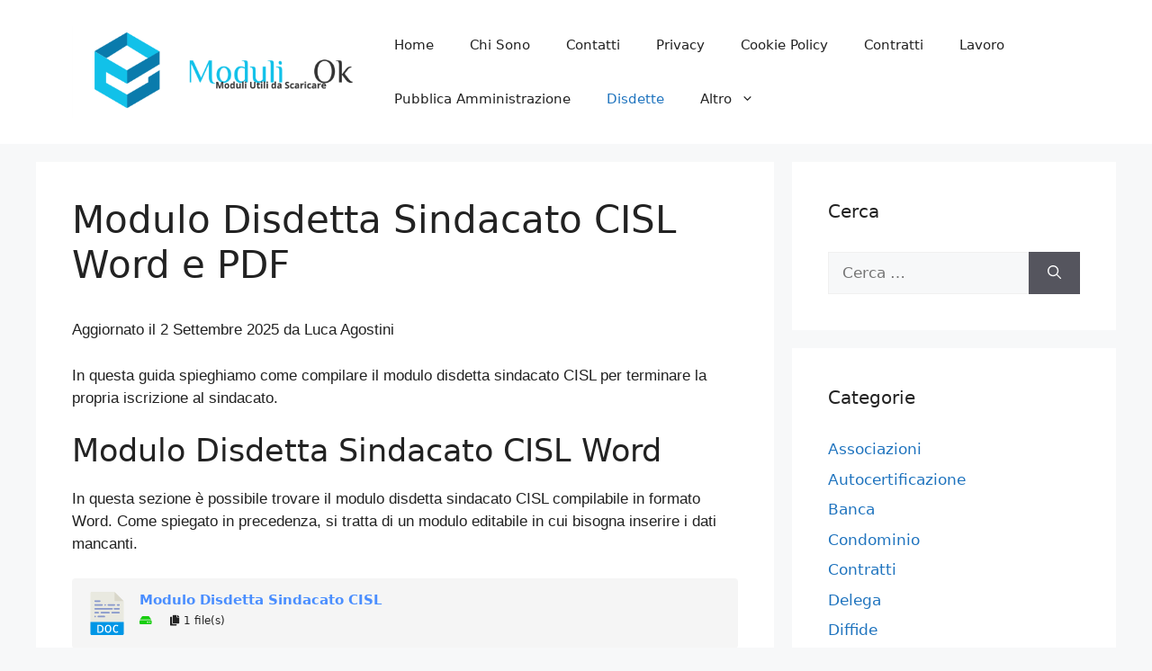

--- FILE ---
content_type: text/html; charset=UTF-8
request_url: https://moduliok.com/modulo-disdetta-sindacato-cisl
body_size: 17472
content:
<!DOCTYPE html>
<html lang="it-IT">
<head>
	<meta charset="UTF-8">
	
<!-- Author Meta Tags by Molongui Authorship, visit: https://wordpress.org/plugins/molongui-authorship/ -->
<meta name="author" content="Luca Agostini">
<!-- /Molongui Authorship -->


        <script>
            var wpdm_site_url = 'https://moduliok.com/';
            var wpdm_home_url = 'https://moduliok.com/';
            var ajax_url = 'https://moduliok.com/wp-admin/admin-ajax.php';
            var ajaxurl = 'https://moduliok.com/wp-admin/admin-ajax.php';
            var wpdm_ajax_url = 'https://moduliok.com/wp-admin/admin-ajax.php';
            var wpdm_ajax_popup = '0';
        </script>


        <meta name='robots' content='index, follow, max-image-preview:large, max-snippet:-1, max-video-preview:-1' />
<meta name="viewport" content="width=device-width, initial-scale=1">
	<!-- This site is optimized with the Yoast SEO plugin v25.8 - https://yoast.com/wordpress/plugins/seo/ -->
	<title>Modulo Disdetta Sindacato CISL Word e PDF</title>
	<link rel="canonical" href="https://moduliok.com/modulo-disdetta-sindacato-cisl" />
	<meta property="og:locale" content="it_IT" />
	<meta property="og:type" content="article" />
	<meta property="og:title" content="Modulo Disdetta Sindacato CISL Word e PDF" />
	<meta property="og:description" content="In questa guida spieghiamo come compilare il modulo disdetta sindacato CISL per terminare la propria iscrizione al sindacato. Modulo Disdetta Sindacato CISL Word In questa sezione è possibile trovare il modulo disdetta sindacato CISL compilabile in formato Word. Come spiegato in precedenza, si tratta di un modulo editabile in cui bisogna inserire i dati mancanti. ... Leggi tutto" />
	<meta property="og:url" content="https://moduliok.com/modulo-disdetta-sindacato-cisl" />
	<meta property="og:site_name" content="Moduli Ok" />
	<meta property="article:published_time" content="2023-09-20T16:28:00+00:00" />
	<meta property="article:modified_time" content="2025-09-02T13:05:23+00:00" />
	<meta name="author" content="Luca Agostini" />
	<meta name="twitter:card" content="summary_large_image" />
	<meta name="twitter:label1" content="Scritto da" />
	<meta name="twitter:data1" content="Luca Agostini" />
	<meta name="twitter:label2" content="Tempo di lettura stimato" />
	<meta name="twitter:data2" content="6 minuti" />
	<script type="application/ld+json" class="yoast-schema-graph">{"@context":"https://schema.org","@graph":[{"@type":"Article","@id":"https://moduliok.com/modulo-disdetta-sindacato-cisl#article","isPartOf":{"@id":"https://moduliok.com/modulo-disdetta-sindacato-cisl"},"author":{"name":"Luca Agostini","@id":"https://moduliok.com/#/schema/person/75a1aaa79bd4beac156736a2069cad72"},"headline":"Modulo Disdetta Sindacato CISL Word e PDF","datePublished":"2023-09-20T16:28:00+00:00","dateModified":"2025-09-02T13:05:23+00:00","mainEntityOfPage":{"@id":"https://moduliok.com/modulo-disdetta-sindacato-cisl"},"wordCount":1048,"publisher":{"@id":"https://moduliok.com/#organization"},"articleSection":["Disdette"],"inLanguage":"it-IT"},{"@type":"WebPage","@id":"https://moduliok.com/modulo-disdetta-sindacato-cisl","url":"https://moduliok.com/modulo-disdetta-sindacato-cisl","name":"Modulo Disdetta Sindacato CISL Word e PDF","isPartOf":{"@id":"https://moduliok.com/#website"},"datePublished":"2023-09-20T16:28:00+00:00","dateModified":"2025-09-02T13:05:23+00:00","breadcrumb":{"@id":"https://moduliok.com/modulo-disdetta-sindacato-cisl#breadcrumb"},"inLanguage":"it-IT","potentialAction":[{"@type":"ReadAction","target":["https://moduliok.com/modulo-disdetta-sindacato-cisl"]}]},{"@type":"BreadcrumbList","@id":"https://moduliok.com/modulo-disdetta-sindacato-cisl#breadcrumb","itemListElement":[{"@type":"ListItem","position":1,"name":"Home","item":"https://moduliok.com/"},{"@type":"ListItem","position":2,"name":"Modulo Disdetta Sindacato CISL Word e PDF"}]},{"@type":"WebSite","@id":"https://moduliok.com/#website","url":"https://moduliok.com/","name":"Moduli Ok","description":"Moduli e Fac Simile da Scaricare","publisher":{"@id":"https://moduliok.com/#organization"},"potentialAction":[{"@type":"SearchAction","target":{"@type":"EntryPoint","urlTemplate":"https://moduliok.com/?s={search_term_string}"},"query-input":{"@type":"PropertyValueSpecification","valueRequired":true,"valueName":"search_term_string"}}],"inLanguage":"it-IT"},{"@type":"Organization","@id":"https://moduliok.com/#organization","name":"Moduli Ok","url":"https://moduliok.com/","logo":{"@type":"ImageObject","inLanguage":"it-IT","@id":"https://moduliok.com/#/schema/logo/image/","url":"https://moduliok.com/wp-content/uploads/2023/10/cropped-tppvgtcj.png","contentUrl":"https://moduliok.com/wp-content/uploads/2023/10/cropped-tppvgtcj.png","width":500,"height":151,"caption":"Moduli Ok"},"image":{"@id":"https://moduliok.com/#/schema/logo/image/"}},{"@type":"Person","@id":"https://moduliok.com/#/schema/person/75a1aaa79bd4beac156736a2069cad72","name":"Luca Agostini","image":{"@type":"ImageObject","inLanguage":"it-IT","@id":"https://moduliok.com/#/schema/person/image/","url":"https://moduliok.com/wp-content/uploads/2023/10/luca-agostini.png","contentUrl":"https://moduliok.com/wp-content/uploads/2023/10/luca-agostini.png","caption":"Luca Agostini"},"description":"Luca Agostini è un divulgatore con un'ampia esperienza professionale alle spalle. Negli anni, ha dedicato la sua carriera alla consulenza per numerose e prestigiose associazioni dei consumatori, diventando un punto di riferimento nel campo. Luca Agostini è un rinomato divulgatore con un'ampia esperienza professionale alle spalle. Negli anni, ha dedicato la sua carriera alla consulenza per numerose e prestigiose associazioni dei consumatori, diventando un punto di riferimento nel campo. Grazie alla sua profonda conoscenza e alla sua capacità di tradurre concetti complessi in termini accessibili, Luca ha aiutato migliaia di individui a navigare nel labirinto delle normative, dei diritti e delle procedure.","sameAs":["https://moduliok.com"]}]}</script>
	<!-- / Yoast SEO plugin. -->


<link rel='dns-prefetch' href='//use.fontawesome.com' />
<link rel="alternate" type="application/rss+xml" title="Moduli Ok &raquo; Feed" href="https://moduliok.com/feed" />
<link rel="alternate" title="oEmbed (JSON)" type="application/json+oembed" href="https://moduliok.com/wp-json/oembed/1.0/embed?url=https%3A%2F%2Fmoduliok.com%2Fmodulo-disdetta-sindacato-cisl" />
<link rel="alternate" title="oEmbed (XML)" type="text/xml+oembed" href="https://moduliok.com/wp-json/oembed/1.0/embed?url=https%3A%2F%2Fmoduliok.com%2Fmodulo-disdetta-sindacato-cisl&#038;format=xml" />


<!-- Last Modified Schema is inserted by the WP Last Modified Info plugin v1.9.2 - https://wordpress.org/plugins/wp-last-modified-info/ -->
<script type="application/ld+json">{"@context":"https:\/\/schema.org\/","@type":"CreativeWork","dateModified":"2025-09-02T13:05:23+00:00","headline":"Modulo Disdetta Sindacato CISL Word e PDF","description":"In questa guida spieghiamo come compilare il modulo disdetta sindacato CISL per terminare la propria iscrizione al sindacato. Modulo Disdetta Sindacato CISL Word In questa sezione \u00e8 possibile trovare il modulo disdetta sindacato CISL compilabile in formato Word. Come spiegato in precedenza, si tratta di un modulo editabile in cui bisogna inserire i dati mancanti. Modulo Disdetta Sindacato CISL PDF","mainEntityOfPage":{"@type":"WebPage","@id":"https:\/\/moduliok.com\/modulo-disdetta-sindacato-cisl"},"author":{"@type":"Person","name":"Luca Agostini","url":"https:\/\/moduliok.com\/author\/admin","description":"Luca Agostini \u00e8 un divulgatore con un&#039;ampia esperienza professionale alle spalle. Negli anni, ha dedicato la sua carriera alla consulenza per numerose e prestigiose associazioni dei consumatori, diventando un punto di riferimento nel campo. Luca Agostini \u00e8 un rinomato divulgatore con un&#039;ampia esperienza professionale alle spalle. Negli anni, ha dedicato la sua carriera alla consulenza per numerose e prestigiose associazioni dei consumatori, diventando un punto di riferimento nel campo. Grazie alla sua profonda conoscenza e alla sua capacit\u00e0 di tradurre concetti complessi in termini accessibili, Luca ha aiutato migliaia di individui a navigare nel labirinto delle normative, dei diritti e delle procedure."}}</script>

<style id='wp-img-auto-sizes-contain-inline-css'>
img:is([sizes=auto i],[sizes^="auto," i]){contain-intrinsic-size:3000px 1500px}
/*# sourceURL=wp-img-auto-sizes-contain-inline-css */
</style>

<style id='wp-emoji-styles-inline-css'>

	img.wp-smiley, img.emoji {
		display: inline !important;
		border: none !important;
		box-shadow: none !important;
		height: 1em !important;
		width: 1em !important;
		margin: 0 0.07em !important;
		vertical-align: -0.1em !important;
		background: none !important;
		padding: 0 !important;
	}
/*# sourceURL=wp-emoji-styles-inline-css */
</style>
<link rel='stylesheet' id='wp-block-library-css' href='https://moduliok.com/wp-includes/css/dist/block-library/style.min.css?ver=6.9' media='all' />
<style id='wp-block-library-inline-css'>
.has-text-align-justify{text-align:justify;}

/*# sourceURL=wp-block-library-inline-css */
</style><style id='global-styles-inline-css'>
:root{--wp--preset--aspect-ratio--square: 1;--wp--preset--aspect-ratio--4-3: 4/3;--wp--preset--aspect-ratio--3-4: 3/4;--wp--preset--aspect-ratio--3-2: 3/2;--wp--preset--aspect-ratio--2-3: 2/3;--wp--preset--aspect-ratio--16-9: 16/9;--wp--preset--aspect-ratio--9-16: 9/16;--wp--preset--color--black: #000000;--wp--preset--color--cyan-bluish-gray: #abb8c3;--wp--preset--color--white: #ffffff;--wp--preset--color--pale-pink: #f78da7;--wp--preset--color--vivid-red: #cf2e2e;--wp--preset--color--luminous-vivid-orange: #ff6900;--wp--preset--color--luminous-vivid-amber: #fcb900;--wp--preset--color--light-green-cyan: #7bdcb5;--wp--preset--color--vivid-green-cyan: #00d084;--wp--preset--color--pale-cyan-blue: #8ed1fc;--wp--preset--color--vivid-cyan-blue: #0693e3;--wp--preset--color--vivid-purple: #9b51e0;--wp--preset--color--contrast: var(--contrast);--wp--preset--color--contrast-2: var(--contrast-2);--wp--preset--color--contrast-3: var(--contrast-3);--wp--preset--color--base: var(--base);--wp--preset--color--base-2: var(--base-2);--wp--preset--color--base-3: var(--base-3);--wp--preset--color--accent: var(--accent);--wp--preset--gradient--vivid-cyan-blue-to-vivid-purple: linear-gradient(135deg,rgb(6,147,227) 0%,rgb(155,81,224) 100%);--wp--preset--gradient--light-green-cyan-to-vivid-green-cyan: linear-gradient(135deg,rgb(122,220,180) 0%,rgb(0,208,130) 100%);--wp--preset--gradient--luminous-vivid-amber-to-luminous-vivid-orange: linear-gradient(135deg,rgb(252,185,0) 0%,rgb(255,105,0) 100%);--wp--preset--gradient--luminous-vivid-orange-to-vivid-red: linear-gradient(135deg,rgb(255,105,0) 0%,rgb(207,46,46) 100%);--wp--preset--gradient--very-light-gray-to-cyan-bluish-gray: linear-gradient(135deg,rgb(238,238,238) 0%,rgb(169,184,195) 100%);--wp--preset--gradient--cool-to-warm-spectrum: linear-gradient(135deg,rgb(74,234,220) 0%,rgb(151,120,209) 20%,rgb(207,42,186) 40%,rgb(238,44,130) 60%,rgb(251,105,98) 80%,rgb(254,248,76) 100%);--wp--preset--gradient--blush-light-purple: linear-gradient(135deg,rgb(255,206,236) 0%,rgb(152,150,240) 100%);--wp--preset--gradient--blush-bordeaux: linear-gradient(135deg,rgb(254,205,165) 0%,rgb(254,45,45) 50%,rgb(107,0,62) 100%);--wp--preset--gradient--luminous-dusk: linear-gradient(135deg,rgb(255,203,112) 0%,rgb(199,81,192) 50%,rgb(65,88,208) 100%);--wp--preset--gradient--pale-ocean: linear-gradient(135deg,rgb(255,245,203) 0%,rgb(182,227,212) 50%,rgb(51,167,181) 100%);--wp--preset--gradient--electric-grass: linear-gradient(135deg,rgb(202,248,128) 0%,rgb(113,206,126) 100%);--wp--preset--gradient--midnight: linear-gradient(135deg,rgb(2,3,129) 0%,rgb(40,116,252) 100%);--wp--preset--font-size--small: 13px;--wp--preset--font-size--medium: 20px;--wp--preset--font-size--large: 36px;--wp--preset--font-size--x-large: 42px;--wp--preset--spacing--20: 0.44rem;--wp--preset--spacing--30: 0.67rem;--wp--preset--spacing--40: 1rem;--wp--preset--spacing--50: 1.5rem;--wp--preset--spacing--60: 2.25rem;--wp--preset--spacing--70: 3.38rem;--wp--preset--spacing--80: 5.06rem;--wp--preset--shadow--natural: 6px 6px 9px rgba(0, 0, 0, 0.2);--wp--preset--shadow--deep: 12px 12px 50px rgba(0, 0, 0, 0.4);--wp--preset--shadow--sharp: 6px 6px 0px rgba(0, 0, 0, 0.2);--wp--preset--shadow--outlined: 6px 6px 0px -3px rgb(255, 255, 255), 6px 6px rgb(0, 0, 0);--wp--preset--shadow--crisp: 6px 6px 0px rgb(0, 0, 0);}:where(.is-layout-flex){gap: 0.5em;}:where(.is-layout-grid){gap: 0.5em;}body .is-layout-flex{display: flex;}.is-layout-flex{flex-wrap: wrap;align-items: center;}.is-layout-flex > :is(*, div){margin: 0;}body .is-layout-grid{display: grid;}.is-layout-grid > :is(*, div){margin: 0;}:where(.wp-block-columns.is-layout-flex){gap: 2em;}:where(.wp-block-columns.is-layout-grid){gap: 2em;}:where(.wp-block-post-template.is-layout-flex){gap: 1.25em;}:where(.wp-block-post-template.is-layout-grid){gap: 1.25em;}.has-black-color{color: var(--wp--preset--color--black) !important;}.has-cyan-bluish-gray-color{color: var(--wp--preset--color--cyan-bluish-gray) !important;}.has-white-color{color: var(--wp--preset--color--white) !important;}.has-pale-pink-color{color: var(--wp--preset--color--pale-pink) !important;}.has-vivid-red-color{color: var(--wp--preset--color--vivid-red) !important;}.has-luminous-vivid-orange-color{color: var(--wp--preset--color--luminous-vivid-orange) !important;}.has-luminous-vivid-amber-color{color: var(--wp--preset--color--luminous-vivid-amber) !important;}.has-light-green-cyan-color{color: var(--wp--preset--color--light-green-cyan) !important;}.has-vivid-green-cyan-color{color: var(--wp--preset--color--vivid-green-cyan) !important;}.has-pale-cyan-blue-color{color: var(--wp--preset--color--pale-cyan-blue) !important;}.has-vivid-cyan-blue-color{color: var(--wp--preset--color--vivid-cyan-blue) !important;}.has-vivid-purple-color{color: var(--wp--preset--color--vivid-purple) !important;}.has-black-background-color{background-color: var(--wp--preset--color--black) !important;}.has-cyan-bluish-gray-background-color{background-color: var(--wp--preset--color--cyan-bluish-gray) !important;}.has-white-background-color{background-color: var(--wp--preset--color--white) !important;}.has-pale-pink-background-color{background-color: var(--wp--preset--color--pale-pink) !important;}.has-vivid-red-background-color{background-color: var(--wp--preset--color--vivid-red) !important;}.has-luminous-vivid-orange-background-color{background-color: var(--wp--preset--color--luminous-vivid-orange) !important;}.has-luminous-vivid-amber-background-color{background-color: var(--wp--preset--color--luminous-vivid-amber) !important;}.has-light-green-cyan-background-color{background-color: var(--wp--preset--color--light-green-cyan) !important;}.has-vivid-green-cyan-background-color{background-color: var(--wp--preset--color--vivid-green-cyan) !important;}.has-pale-cyan-blue-background-color{background-color: var(--wp--preset--color--pale-cyan-blue) !important;}.has-vivid-cyan-blue-background-color{background-color: var(--wp--preset--color--vivid-cyan-blue) !important;}.has-vivid-purple-background-color{background-color: var(--wp--preset--color--vivid-purple) !important;}.has-black-border-color{border-color: var(--wp--preset--color--black) !important;}.has-cyan-bluish-gray-border-color{border-color: var(--wp--preset--color--cyan-bluish-gray) !important;}.has-white-border-color{border-color: var(--wp--preset--color--white) !important;}.has-pale-pink-border-color{border-color: var(--wp--preset--color--pale-pink) !important;}.has-vivid-red-border-color{border-color: var(--wp--preset--color--vivid-red) !important;}.has-luminous-vivid-orange-border-color{border-color: var(--wp--preset--color--luminous-vivid-orange) !important;}.has-luminous-vivid-amber-border-color{border-color: var(--wp--preset--color--luminous-vivid-amber) !important;}.has-light-green-cyan-border-color{border-color: var(--wp--preset--color--light-green-cyan) !important;}.has-vivid-green-cyan-border-color{border-color: var(--wp--preset--color--vivid-green-cyan) !important;}.has-pale-cyan-blue-border-color{border-color: var(--wp--preset--color--pale-cyan-blue) !important;}.has-vivid-cyan-blue-border-color{border-color: var(--wp--preset--color--vivid-cyan-blue) !important;}.has-vivid-purple-border-color{border-color: var(--wp--preset--color--vivid-purple) !important;}.has-vivid-cyan-blue-to-vivid-purple-gradient-background{background: var(--wp--preset--gradient--vivid-cyan-blue-to-vivid-purple) !important;}.has-light-green-cyan-to-vivid-green-cyan-gradient-background{background: var(--wp--preset--gradient--light-green-cyan-to-vivid-green-cyan) !important;}.has-luminous-vivid-amber-to-luminous-vivid-orange-gradient-background{background: var(--wp--preset--gradient--luminous-vivid-amber-to-luminous-vivid-orange) !important;}.has-luminous-vivid-orange-to-vivid-red-gradient-background{background: var(--wp--preset--gradient--luminous-vivid-orange-to-vivid-red) !important;}.has-very-light-gray-to-cyan-bluish-gray-gradient-background{background: var(--wp--preset--gradient--very-light-gray-to-cyan-bluish-gray) !important;}.has-cool-to-warm-spectrum-gradient-background{background: var(--wp--preset--gradient--cool-to-warm-spectrum) !important;}.has-blush-light-purple-gradient-background{background: var(--wp--preset--gradient--blush-light-purple) !important;}.has-blush-bordeaux-gradient-background{background: var(--wp--preset--gradient--blush-bordeaux) !important;}.has-luminous-dusk-gradient-background{background: var(--wp--preset--gradient--luminous-dusk) !important;}.has-pale-ocean-gradient-background{background: var(--wp--preset--gradient--pale-ocean) !important;}.has-electric-grass-gradient-background{background: var(--wp--preset--gradient--electric-grass) !important;}.has-midnight-gradient-background{background: var(--wp--preset--gradient--midnight) !important;}.has-small-font-size{font-size: var(--wp--preset--font-size--small) !important;}.has-medium-font-size{font-size: var(--wp--preset--font-size--medium) !important;}.has-large-font-size{font-size: var(--wp--preset--font-size--large) !important;}.has-x-large-font-size{font-size: var(--wp--preset--font-size--x-large) !important;}
/*# sourceURL=global-styles-inline-css */
</style>

<style id='classic-theme-styles-inline-css'>
/*! This file is auto-generated */
.wp-block-button__link{color:#fff;background-color:#32373c;border-radius:9999px;box-shadow:none;text-decoration:none;padding:calc(.667em + 2px) calc(1.333em + 2px);font-size:1.125em}.wp-block-file__button{background:#32373c;color:#fff;text-decoration:none}
/*# sourceURL=/wp-includes/css/classic-themes.min.css */
</style>
<link rel='stylesheet' id='contact-form-7-css' href='https://moduliok.com/wp-content/plugins/contact-form-7/includes/css/styles.css?ver=6.1.1' media='all' />
<link rel='stylesheet' id='wpdm-font-awesome-css' href='https://use.fontawesome.com/releases/v5.12.1/css/all.css?ver=6.9' media='all' />
<link rel='stylesheet' id='wpdm-front-bootstrap-css' href='https://moduliok.com/wp-content/plugins/download-manager/assets/bootstrap/css/bootstrap.min.css?ver=6.9' media='all' />
<link rel='stylesheet' id='wpdm-front-css' href='https://moduliok.com/wp-content/plugins/download-manager/assets/css/front.css?ver=6.9' media='all' />
<link rel='stylesheet' id='gss shortcodes-css' href='https://moduliok.com/wp-content/plugins/genesis-style-shortcodes/shortcodes.css?ver=0.1' media='screen' />
<link rel='stylesheet' id='wp-automatic-css' href='https://moduliok.com/wp-content/plugins/wp-automatic-plugin-for-wordpress/css/admin-dashboard.css?ver=1.0.0' media='all' />
<link rel='stylesheet' id='wp-automatic-gallery-css' href='https://moduliok.com/wp-content/plugins/wp-automatic-plugin-for-wordpress/css/wp-automatic.css?ver=1.0.0' media='all' />
<link rel='stylesheet' id='crp-style-text-only-css' href='https://moduliok.com/wp-content/plugins/contextual-related-posts/css/text-only.min.css?ver=4.1.0' media='all' />
<link rel='stylesheet' id='generate-style-css' href='https://moduliok.com/wp-content/themes/generatepress/assets/css/main.min.css?ver=3.3.0' media='all' />
<style id='generate-style-inline-css'>
@media (max-width:768px){}
body{background-color:var(--base-2);color:var(--contrast);}a{color:var(--accent);}a{text-decoration:underline;}.entry-title a, .site-branding a, a.button, .wp-block-button__link, .main-navigation a{text-decoration:none;}a:hover, a:focus, a:active{color:var(--contrast);}.wp-block-group__inner-container{max-width:1200px;margin-left:auto;margin-right:auto;}:root{--contrast:#222222;--contrast-2:#575760;--contrast-3:#b2b2be;--base:#f0f0f0;--base-2:#f7f8f9;--base-3:#ffffff;--accent:#1e73be;}:root .has-contrast-color{color:var(--contrast);}:root .has-contrast-background-color{background-color:var(--contrast);}:root .has-contrast-2-color{color:var(--contrast-2);}:root .has-contrast-2-background-color{background-color:var(--contrast-2);}:root .has-contrast-3-color{color:var(--contrast-3);}:root .has-contrast-3-background-color{background-color:var(--contrast-3);}:root .has-base-color{color:var(--base);}:root .has-base-background-color{background-color:var(--base);}:root .has-base-2-color{color:var(--base-2);}:root .has-base-2-background-color{background-color:var(--base-2);}:root .has-base-3-color{color:var(--base-3);}:root .has-base-3-background-color{background-color:var(--base-3);}:root .has-accent-color{color:var(--accent);}:root .has-accent-background-color{background-color:var(--accent);}.top-bar{background-color:#636363;color:#ffffff;}.top-bar a{color:#ffffff;}.top-bar a:hover{color:#303030;}.site-header{background-color:var(--base-3);}.main-title a,.main-title a:hover{color:var(--contrast);}.site-description{color:var(--contrast-2);}.mobile-menu-control-wrapper .menu-toggle,.mobile-menu-control-wrapper .menu-toggle:hover,.mobile-menu-control-wrapper .menu-toggle:focus,.has-inline-mobile-toggle #site-navigation.toggled{background-color:rgba(0, 0, 0, 0.02);}.main-navigation,.main-navigation ul ul{background-color:var(--base-3);}.main-navigation .main-nav ul li a, .main-navigation .menu-toggle, .main-navigation .menu-bar-items{color:var(--contrast);}.main-navigation .main-nav ul li:not([class*="current-menu-"]):hover > a, .main-navigation .main-nav ul li:not([class*="current-menu-"]):focus > a, .main-navigation .main-nav ul li.sfHover:not([class*="current-menu-"]) > a, .main-navigation .menu-bar-item:hover > a, .main-navigation .menu-bar-item.sfHover > a{color:var(--accent);}button.menu-toggle:hover,button.menu-toggle:focus{color:var(--contrast);}.main-navigation .main-nav ul li[class*="current-menu-"] > a{color:var(--accent);}.navigation-search input[type="search"],.navigation-search input[type="search"]:active, .navigation-search input[type="search"]:focus, .main-navigation .main-nav ul li.search-item.active > a, .main-navigation .menu-bar-items .search-item.active > a{color:var(--accent);}.main-navigation ul ul{background-color:var(--base);}.separate-containers .inside-article, .separate-containers .comments-area, .separate-containers .page-header, .one-container .container, .separate-containers .paging-navigation, .inside-page-header{background-color:var(--base-3);}.entry-title a{color:var(--contrast);}.entry-title a:hover{color:var(--contrast-2);}.entry-meta{color:var(--contrast-2);}.sidebar .widget{background-color:var(--base-3);}.footer-widgets{background-color:var(--base-3);}.site-info{background-color:var(--base-3);}input[type="text"],input[type="email"],input[type="url"],input[type="password"],input[type="search"],input[type="tel"],input[type="number"],textarea,select{color:var(--contrast);background-color:var(--base-2);border-color:var(--base);}input[type="text"]:focus,input[type="email"]:focus,input[type="url"]:focus,input[type="password"]:focus,input[type="search"]:focus,input[type="tel"]:focus,input[type="number"]:focus,textarea:focus,select:focus{color:var(--contrast);background-color:var(--base-2);border-color:var(--contrast-3);}button,html input[type="button"],input[type="reset"],input[type="submit"],a.button,a.wp-block-button__link:not(.has-background){color:#ffffff;background-color:#55555e;}button:hover,html input[type="button"]:hover,input[type="reset"]:hover,input[type="submit"]:hover,a.button:hover,button:focus,html input[type="button"]:focus,input[type="reset"]:focus,input[type="submit"]:focus,a.button:focus,a.wp-block-button__link:not(.has-background):active,a.wp-block-button__link:not(.has-background):focus,a.wp-block-button__link:not(.has-background):hover{color:#ffffff;background-color:#3f4047;}a.generate-back-to-top{background-color:rgba( 0,0,0,0.4 );color:#ffffff;}a.generate-back-to-top:hover,a.generate-back-to-top:focus{background-color:rgba( 0,0,0,0.6 );color:#ffffff;}:root{--gp-search-modal-bg-color:var(--base-3);--gp-search-modal-text-color:var(--contrast);--gp-search-modal-overlay-bg-color:rgba(0,0,0,0.2);}@media (max-width:768px){.main-navigation .menu-bar-item:hover > a, .main-navigation .menu-bar-item.sfHover > a{background:none;color:var(--contrast);}}.nav-below-header .main-navigation .inside-navigation.grid-container, .nav-above-header .main-navigation .inside-navigation.grid-container{padding:0px 20px 0px 20px;}.site-main .wp-block-group__inner-container{padding:40px;}.separate-containers .paging-navigation{padding-top:20px;padding-bottom:20px;}.entry-content .alignwide, body:not(.no-sidebar) .entry-content .alignfull{margin-left:-40px;width:calc(100% + 80px);max-width:calc(100% + 80px);}.rtl .menu-item-has-children .dropdown-menu-toggle{padding-left:20px;}.rtl .main-navigation .main-nav ul li.menu-item-has-children > a{padding-right:20px;}@media (max-width:768px){.separate-containers .inside-article, .separate-containers .comments-area, .separate-containers .page-header, .separate-containers .paging-navigation, .one-container .site-content, .inside-page-header{padding:30px;}.site-main .wp-block-group__inner-container{padding:30px;}.inside-top-bar{padding-right:30px;padding-left:30px;}.inside-header{padding-right:30px;padding-left:30px;}.widget-area .widget{padding-top:30px;padding-right:30px;padding-bottom:30px;padding-left:30px;}.footer-widgets-container{padding-top:30px;padding-right:30px;padding-bottom:30px;padding-left:30px;}.inside-site-info{padding-right:30px;padding-left:30px;}.entry-content .alignwide, body:not(.no-sidebar) .entry-content .alignfull{margin-left:-30px;width:calc(100% + 60px);max-width:calc(100% + 60px);}.one-container .site-main .paging-navigation{margin-bottom:20px;}}/* End cached CSS */.is-right-sidebar{width:30%;}.is-left-sidebar{width:30%;}.site-content .content-area{width:70%;}@media (max-width:768px){.main-navigation .menu-toggle,.sidebar-nav-mobile:not(#sticky-placeholder){display:block;}.main-navigation ul,.gen-sidebar-nav,.main-navigation:not(.slideout-navigation):not(.toggled) .main-nav > ul,.has-inline-mobile-toggle #site-navigation .inside-navigation > *:not(.navigation-search):not(.main-nav){display:none;}.nav-align-right .inside-navigation,.nav-align-center .inside-navigation{justify-content:space-between;}.has-inline-mobile-toggle .mobile-menu-control-wrapper{display:flex;flex-wrap:wrap;}.has-inline-mobile-toggle .inside-header{flex-direction:row;text-align:left;flex-wrap:wrap;}.has-inline-mobile-toggle .header-widget,.has-inline-mobile-toggle #site-navigation{flex-basis:100%;}.nav-float-left .has-inline-mobile-toggle #site-navigation{order:10;}}
.dynamic-author-image-rounded{border-radius:100%;}.dynamic-featured-image, .dynamic-author-image{vertical-align:middle;}.one-container.blog .dynamic-content-template:not(:last-child), .one-container.archive .dynamic-content-template:not(:last-child){padding-bottom:0px;}.dynamic-entry-excerpt > p:last-child{margin-bottom:0px;}
/*# sourceURL=generate-style-inline-css */
</style>
<link rel='stylesheet' id='jetpack_css-css' href='https://moduliok.com/wp-content/plugins/jetpack/css/jetpack.css?ver=10.6' media='all' />
<script src="https://moduliok.com/wp-includes/js/jquery/jquery.min.js?ver=3.7.1" id="jquery-core-js"></script>
<script async='async' src="https://moduliok.com/wp-includes/js/jquery/jquery-migrate.min.js?ver=3.4.1" id="jquery-migrate-js"></script>
<script async='async' src="https://moduliok.com/wp-content/plugins/download-manager/assets/bootstrap/js/popper.min.js?ver=6.9" id="wpdm-poper-js"></script>
<script async='async' src="https://moduliok.com/wp-content/plugins/download-manager/assets/bootstrap/js/bootstrap.min.js?ver=6.9" id="wpdm-front-bootstrap-js"></script>
<script id="frontjs-js-extra">
var wpdm_url = {"home":"https://moduliok.com/","site":"https://moduliok.com/","ajax":"https://moduliok.com/wp-admin/admin-ajax.php"};
var wpdm_asset = {"bsversion":"","spinner":"\u003Ci class=\"fas fa-sun fa-spin\"\u003E\u003C/i\u003E"};
//# sourceURL=frontjs-js-extra
</script>
<script async='async' src="https://moduliok.com/wp-content/plugins/download-manager/assets/js/front.js?ver=5.3.5" id="frontjs-js"></script>
<script async='async' src="https://moduliok.com/wp-content/plugins/wp-automatic-plugin-for-wordpress/js/custom-front.js?ver=1.0" id="wp-automatic-js"></script>
<link rel="https://api.w.org/" href="https://moduliok.com/wp-json/" /><link rel="alternate" title="JSON" type="application/json" href="https://moduliok.com/wp-json/wp/v2/posts/557" /><link rel="EditURI" type="application/rsd+xml" title="RSD" href="https://moduliok.com/xmlrpc.php?rsd" />
<meta name="generator" content="WordPress 6.9" />
<link rel='shortlink' href='https://moduliok.com/?p=557' />
            <style>
                .molongui-disabled-link
                {
                    border-bottom: none !important;
                    text-decoration: none !important;
                    color: inherit !important;
                    cursor: inherit !important;
                }
                .molongui-disabled-link:hover,
                .molongui-disabled-link:hover span
                {
                    border-bottom: none !important;
                    text-decoration: none !important;
                    color: inherit !important;
                    cursor: inherit !important;
                }
            </style>
            <style type='text/css'>img#wpstats{display:none}</style>
	<link rel="icon" href="https://moduliok.com/wp-content/uploads/2021/05/Document-Write-icon-80x80.png" sizes="32x32" />
<link rel="icon" href="https://moduliok.com/wp-content/uploads/2021/05/Document-Write-icon.png" sizes="192x192" />
<link rel="apple-touch-icon" href="https://moduliok.com/wp-content/uploads/2021/05/Document-Write-icon.png" />
<meta name="msapplication-TileImage" content="https://moduliok.com/wp-content/uploads/2021/05/Document-Write-icon.png" />
<meta name="generator" content="WordPress Download Manager 5.3.5" />
                <link href="https://fonts.googleapis.com/css?family=Rubik"
              rel="stylesheet">
        <style>
            .w3eden .fetfont,
            .w3eden .btn,
            .w3eden .btn.wpdm-front h3.title,
            .w3eden .wpdm-social-lock-box .IN-widget a span:last-child,
            .w3eden #xfilelist .panel-heading,
            .w3eden .wpdm-frontend-tabs a,
            .w3eden .alert:before,
            .w3eden .panel .panel-heading,
            .w3eden .discount-msg,
            .w3eden .panel.dashboard-panel h3,
            .w3eden #wpdm-dashboard-sidebar .list-group-item,
            .w3eden #package-description .wp-switch-editor,
            .w3eden .w3eden.author-dashbboard .nav.nav-tabs li a,
            .w3eden .wpdm_cart thead th,
            .w3eden #csp .list-group-item,
            .w3eden .modal-title {
                font-family: Rubik, -apple-system, BlinkMacSystemFont, "Segoe UI", Roboto, Helvetica, Arial, sans-serif, "Apple Color Emoji", "Segoe UI Emoji", "Segoe UI Symbol";
                text-transform: uppercase;
                font-weight: 700;
            }
            .w3eden #csp .list-group-item {
                text-transform: unset;
            }


        </style>
            <style>
        /* WPDM Link Template Styles */        </style>
                <style>

            :root {
                --color-primary: #4a8eff;
                --color-primary-rgb: 74, 142, 255;
                --color-primary-hover: #4a8eff;
                --color-primary-active: #4a8eff;
                --color-secondary: #4a8eff;
                --color-secondary-rgb: 74, 142, 255;
                --color-secondary-hover: #4a8eff;
                --color-secondary-active: #4a8eff;
                --color-success: #18ce0f;
                --color-success-rgb: 24, 206, 15;
                --color-success-hover: #4a8eff;
                --color-success-active: #4a8eff;
                --color-info: #2CA8FF;
                --color-info-rgb: 44, 168, 255;
                --color-info-hover: #2CA8FF;
                --color-info-active: #2CA8FF;
                --color-warning: #f29e0f;
                --color-warning-rgb: 242, 158, 15;
                --color-warning-hover: orange;
                --color-warning-active: orange;
                --color-danger: #ff5062;
                --color-danger-rgb: 255, 80, 98;
                --color-danger-hover: #ff5062;
                --color-danger-active: #ff5062;
                --color-green: #30b570;
                --color-blue: #0073ff;
                --color-purple: #8557D3;
                --color-red: #ff5062;
                --color-muted: rgba(69, 89, 122, 0.6);
                --wpdm-font: "Rubik", -apple-system, BlinkMacSystemFont, "Segoe UI", Roboto, Helvetica, Arial, sans-serif, "Apple Color Emoji", "Segoe UI Emoji", "Segoe UI Symbol";
            }

            .wpdm-download-link.btn.btn-primary {
                border-radius: 4px;
            }


        </style>
        	
	<script async src="https://pagead2.googlesyndication.com/pagead/js/adsbygoogle.js?client=ca-pub-2557037007387632"
     crossorigin="anonymous"></script>
<link rel='stylesheet' id='molongui-authorship-box-css' href='https://moduliok.com/wp-content/plugins/molongui-authorship/assets/css/author-box.3aec.min.css?ver=5.1.0' media='all' />
<style id='molongui-authorship-box-inline-css'>
:root{ --m-a-box-bp: 600px; --m-a-box-bp-l: 599px; }.m-a-box {width:100%;margin-top:20px !important;margin-bottom:20px !important;} .m-a-box-header {margin-bottom:20px;} .m-a-box-container {padding-top:0;padding-right:0;padding-bottom:0;padding-left:0;border-style:solid;border-top-width:1px;border-right-width:0;border-bottom-width:1px;border-left-width:0;border-color:#e8e8e8;background-color:#f7f8f9;box-shadow:10px 10px 10px 0 #ababab ;} .m-a-box-avatar img,  .m-a-box-avatar div[data-avatar-type="acronym"] {border-style:solid;border-width:2px;border-color:#bfbfbf;} .m-a-box-name *  {font-size:22px;} .m-a-box-content.m-a-box-profile .m-a-box-data .m-a-box-meta * {font-size:12px;} .m-a-box-meta-divider {padding:0 0.2em;} .m-a-box-bio > * {font-size:14px;} .m-icon-container {background-color: inherit; border-color: inherit; color: #999999 !important;font-size:20px;} .m-a-box-related-entry-title,  .m-a-box-related-entry-title a {font-size:14px;}
/*# sourceURL=molongui-authorship-box-inline-css */
</style>
</head>

<body data-rsssl=1 class="wp-singular post-template-default single single-post postid-557 single-format-standard wp-custom-logo wp-embed-responsive wp-theme-generatepress post-image-above-header post-image-aligned-center right-sidebar nav-float-right separate-containers header-aligned-left dropdown-hover" itemtype="https://schema.org/Blog" itemscope>
	<a class="screen-reader-text skip-link" href="#content" title="Vai al contenuto">Vai al contenuto</a>		<header class="site-header has-inline-mobile-toggle" id="masthead" aria-label="Sito"  itemtype="https://schema.org/WPHeader" itemscope>
			<div class="inside-header grid-container">
				<div class="site-logo">
					<a href="https://moduliok.com/" rel="home">
						<img  class="header-image is-logo-image" alt="Moduli Ok" src="https://moduliok.com/wp-content/uploads/2023/10/cropped-tppvgtcj.png" width="500" height="151" />
					</a>
				</div>	<nav class="main-navigation mobile-menu-control-wrapper" id="mobile-menu-control-wrapper" aria-label="Attiva/Disattiva dispositivi mobili">
		<div class="menu-bar-items"></div>		<button data-nav="site-navigation" class="menu-toggle" aria-controls="primary-menu" aria-expanded="false">
			<span class="gp-icon icon-menu-bars"><svg viewBox="0 0 512 512" aria-hidden="true" xmlns="http://www.w3.org/2000/svg" width="1em" height="1em"><path d="M0 96c0-13.255 10.745-24 24-24h464c13.255 0 24 10.745 24 24s-10.745 24-24 24H24c-13.255 0-24-10.745-24-24zm0 160c0-13.255 10.745-24 24-24h464c13.255 0 24 10.745 24 24s-10.745 24-24 24H24c-13.255 0-24-10.745-24-24zm0 160c0-13.255 10.745-24 24-24h464c13.255 0 24 10.745 24 24s-10.745 24-24 24H24c-13.255 0-24-10.745-24-24z" /></svg><svg viewBox="0 0 512 512" aria-hidden="true" xmlns="http://www.w3.org/2000/svg" width="1em" height="1em"><path d="M71.029 71.029c9.373-9.372 24.569-9.372 33.942 0L256 222.059l151.029-151.03c9.373-9.372 24.569-9.372 33.942 0 9.372 9.373 9.372 24.569 0 33.942L289.941 256l151.03 151.029c9.372 9.373 9.372 24.569 0 33.942-9.373 9.372-24.569 9.372-33.942 0L256 289.941l-151.029 151.03c-9.373 9.372-24.569 9.372-33.942 0-9.372-9.373-9.372-24.569 0-33.942L222.059 256 71.029 104.971c-9.372-9.373-9.372-24.569 0-33.942z" /></svg></span><span class="screen-reader-text">Menu</span>		</button>
	</nav>
			<nav class="main-navigation has-menu-bar-items sub-menu-right" id="site-navigation" aria-label="Principale"  itemtype="https://schema.org/SiteNavigationElement" itemscope>
			<div class="inside-navigation grid-container">
								<button class="menu-toggle" aria-controls="primary-menu" aria-expanded="false">
					<span class="gp-icon icon-menu-bars"><svg viewBox="0 0 512 512" aria-hidden="true" xmlns="http://www.w3.org/2000/svg" width="1em" height="1em"><path d="M0 96c0-13.255 10.745-24 24-24h464c13.255 0 24 10.745 24 24s-10.745 24-24 24H24c-13.255 0-24-10.745-24-24zm0 160c0-13.255 10.745-24 24-24h464c13.255 0 24 10.745 24 24s-10.745 24-24 24H24c-13.255 0-24-10.745-24-24zm0 160c0-13.255 10.745-24 24-24h464c13.255 0 24 10.745 24 24s-10.745 24-24 24H24c-13.255 0-24-10.745-24-24z" /></svg><svg viewBox="0 0 512 512" aria-hidden="true" xmlns="http://www.w3.org/2000/svg" width="1em" height="1em"><path d="M71.029 71.029c9.373-9.372 24.569-9.372 33.942 0L256 222.059l151.029-151.03c9.373-9.372 24.569-9.372 33.942 0 9.372 9.373 9.372 24.569 0 33.942L289.941 256l151.03 151.029c9.372 9.373 9.372 24.569 0 33.942-9.373 9.372-24.569 9.372-33.942 0L256 289.941l-151.029 151.03c-9.373 9.372-24.569 9.372-33.942 0-9.372-9.373-9.372-24.569 0-33.942L222.059 256 71.029 104.971c-9.372-9.373-9.372-24.569 0-33.942z" /></svg></span><span class="mobile-menu">Menu</span>				</button>
				<div id="primary-menu" class="main-nav"><ul id="menu-menu-1" class=" menu sf-menu"><li id="menu-item-697" class="menu-item menu-item-type-post_type menu-item-object-page menu-item-home menu-item-697"><a href="https://moduliok.com/">Home</a></li>
<li id="menu-item-699" class="menu-item menu-item-type-post_type menu-item-object-page menu-item-699"><a href="https://moduliok.com/chi-sono">Chi Sono</a></li>
<li id="menu-item-700" class="menu-item menu-item-type-post_type menu-item-object-page menu-item-700"><a href="https://moduliok.com/contatti">Contatti</a></li>
<li id="menu-item-698" class="menu-item menu-item-type-post_type menu-item-object-page menu-item-privacy-policy menu-item-698"><a rel="privacy-policy" href="https://moduliok.com/privacy">Privacy</a></li>
<li id="menu-item-701" class="menu-item menu-item-type-post_type menu-item-object-page menu-item-701"><a href="https://moduliok.com/cookie-policy">Cookie Policy</a></li>
<li id="menu-item-704" class="menu-item menu-item-type-taxonomy menu-item-object-category menu-item-704"><a href="https://moduliok.com/category/contratti">Contratti</a></li>
<li id="menu-item-706" class="menu-item menu-item-type-taxonomy menu-item-object-category menu-item-706"><a href="https://moduliok.com/category/lavoro">Lavoro</a></li>
<li id="menu-item-711" class="menu-item menu-item-type-taxonomy menu-item-object-category menu-item-711"><a href="https://moduliok.com/category/pubblica-amministrazione">Pubblica Amministrazione</a></li>
<li id="menu-item-709" class="menu-item menu-item-type-taxonomy menu-item-object-category current-post-ancestor current-menu-parent current-post-parent menu-item-709"><a href="https://moduliok.com/category/disdette">Disdette</a></li>
<li id="menu-item-702" class="menu-item menu-item-type-custom menu-item-object-custom menu-item-has-children menu-item-702"><a href="#">Altro<span role="presentation" class="dropdown-menu-toggle"><span class="gp-icon icon-arrow"><svg viewBox="0 0 330 512" aria-hidden="true" xmlns="http://www.w3.org/2000/svg" width="1em" height="1em"><path d="M305.913 197.085c0 2.266-1.133 4.815-2.833 6.514L171.087 335.593c-1.7 1.7-4.249 2.832-6.515 2.832s-4.815-1.133-6.515-2.832L26.064 203.599c-1.7-1.7-2.832-4.248-2.832-6.514s1.132-4.816 2.832-6.515l14.162-14.163c1.7-1.699 3.966-2.832 6.515-2.832 2.266 0 4.815 1.133 6.515 2.832l111.316 111.317 111.316-111.317c1.7-1.699 4.249-2.832 6.515-2.832s4.815 1.133 6.515 2.832l14.162 14.163c1.7 1.7 2.833 4.249 2.833 6.515z" /></svg></span></span></a>
<ul class="sub-menu">
	<li id="menu-item-703" class="menu-item menu-item-type-taxonomy menu-item-object-category menu-item-703"><a href="https://moduliok.com/category/diritto">Diritto</a></li>
	<li id="menu-item-707" class="menu-item menu-item-type-taxonomy menu-item-object-category menu-item-707"><a href="https://moduliok.com/category/condominio">Condominio</a></li>
	<li id="menu-item-705" class="menu-item menu-item-type-taxonomy menu-item-object-category menu-item-705"><a href="https://moduliok.com/category/locazione">Locazione</a></li>
	<li id="menu-item-708" class="menu-item menu-item-type-taxonomy menu-item-object-category menu-item-708"><a href="https://moduliok.com/category/reclami">Reclami</a></li>
	<li id="menu-item-710" class="menu-item menu-item-type-taxonomy menu-item-object-category menu-item-710"><a href="https://moduliok.com/category/immobili">Immobili</a></li>
	<li id="menu-item-712" class="menu-item menu-item-type-taxonomy menu-item-object-category menu-item-712"><a href="https://moduliok.com/category/autocertificazione">Autocertificazione</a></li>
</ul>
</li>
</ul></div><div class="menu-bar-items"></div>			</div>
		</nav>
					</div>
		</header>
		
	<div class="site grid-container container hfeed" id="page">
				<div class="site-content" id="content">
			
	<div class="content-area" id="primary">
		<main class="site-main" id="main">
			
<article id="post-557" class="post-557 post type-post status-publish format-standard hentry category-disdette" itemtype="https://schema.org/CreativeWork" itemscope>
	<div class="inside-article">
					<header class="entry-header" aria-label="Contenuto">
				<h1 class="entry-title" itemprop="headline">Modulo Disdetta Sindacato CISL Word e PDF</h1>			</header>
			
		<div class="entry-content" itemprop="text">
			<p class="post-modified-info">Aggiornato il 2 Settembre 2025 da Luca Agostini</p>
<p>In questa guida spieghiamo come compilare il modulo disdetta sindacato CISL per terminare la propria iscrizione al sindacato.</p>
<h2>Modulo Disdetta Sindacato CISL Word</h2>
<p>In questa sezione è possibile trovare il modulo disdetta sindacato CISL compilabile in formato Word. Come spiegato in precedenza, si tratta di un modulo editabile in cui bisogna inserire i dati mancanti.</p>
<div class='w3eden'><div class="media well link-template-widget">
    <a class="mr-3 img-48" href="https://moduliok.com/download/modulo-disdetta-sindacato-uil-2">
        <img decoding="async" class="wpdm_icon" alt="Icona" src="https://moduliok.com/wp-content/plugins/download-manager/assets/file-type-icons/doc.svg" />
    </a>
    <div class="media-body">
        <a href="https://moduliok.com/download/modulo-disdetta-sindacato-uil-2" style="display: block;clear: bottom;font-size: 11pt;font-weight: bold;">Modulo Disdetta Sindacato CISL</a>
        <div style="font-size: 9pt;">
            <i class="fas fa-hdd color-green"></i> <i class="fa fa-copy ml-3"></i>
            1 file(s)
        </div>
    </div>
</div>

</div>
<h2>Modulo Disdetta Sindacato CISL PDF</h2>
<p>In questa sezione è possibile trovare il modulo disdetta sindacato CISL PDF.</p>
<div class='w3eden'><div class="media well link-template-widget">
    <a class="mr-3 img-48" href="https://moduliok.com/download/modulo-disdetta-sindacato-cisl-pdf">
        <img decoding="async" class="wpdm_icon" alt="Icona" src="https://moduliok.com/wp-content/plugins/download-manager/assets/file-type-icons/pdf.svg" />
    </a>
    <div class="media-body">
        <a href="https://moduliok.com/download/modulo-disdetta-sindacato-cisl-pdf" style="display: block;clear: bottom;font-size: 11pt;font-weight: bold;">Modulo Disdetta Sindacato CISL PDF</a>
        <div style="font-size: 9pt;">
            <i class="fas fa-hdd color-green"></i> <i class="fa fa-copy ml-3"></i>
            1 file(s)
        </div>
    </div>
</div>

</div>
<h2>Esempio Disdetta Sindacato CISL</h2>
<p>Oggetto: Disdetta dell’adesione all’organizzazione sindacale CISL</p>
<p>Il/La sottoscritto/a ________ nato/a a _______ il _______, residente a ________, in via ______, numero di telefono _______, dipendente dell’azienda ______, con sede a _______, qualifica _______________</p>
<p>Revoca a ogni effetto di legge e di contratto la delega conferita a questa società, ai sensi dell’art. 26 S.L. e del vigente CCNL, per il versamento dei contributi sindacali in favore dell’organizzazione sindacale CISL<br />
La revoca ha effetto immediato.<br />
Con la presente diffido questa società dal procedere a ulteriori trattenute a tale titolo in favore della suddetta organizzazione sindacale, posto che le stesse, ove effettuate, integrerebbero il reato di appropriazione indebita.<br />
Firma</p>
<h2>Come Utilizzare il Modulo Disdetta CISL</h2>
<p>Sei iscritto al sindacato CISL ma da un po’ di tempo hai capito che non vuoi più farne parte? Se la risposta a questa domanda è affermativa, allora ciò che devi portare a compimento è una disdetta formale della tua iscrizione. Così come accade al momento dell’iscrizione infatti, anche la rinuncia all’associazione con questo sindacato si basa su una volontà del singolo, e pertanto può essere effettuata in qualsiasi momento senza fornire spiegazioni a nessuno. Operazioni burocratiche come questa però sono spesso più facili a dirsi che a farsi: per evitare che insorgano problemi o impedimenti durante la procedura, se hai dei dubbi ti consigliamo di seguire attentamente le indicazioni riportate nel nostro articolo. Passo dopo passo, ti guideremo alla scoperta di tutti i documenti e delle formule necessarie per operare una disdetta dal sindacato CISL che risulti legalmente valida. Annullare l’iscrizione è molto semplice, e non richiede alcun intervento esterno da parte di professionisti e avvocati. Vediamo quindi subito come fare.</p>
<p>Se sei o sei stato per un certo periodo della tua vita un lavoratore dipendente, sicuramente saprai che i sindacati sono enti demandati alla rappresentanza dei lavoratori di fronte ai dirigenti e ai capi dell’azienda. Aderire ad un sindacato dunque, permette agli interessati di ricevere supporto e maggiori tutele, e come ogni tipo di servizio ha un costo. Il lavoratore che voglia iscriversi sarà quindi obbligato a fornire i propri dati, un codice IBAN relativo al conto dal quale prelevare la quota contributiva annuale o le cosiddette trattenute sindacali.<br />
Proprio per via di queste trattenute periodiche, il dipendente che non si senta più rappresentato nei valori e nelle scelte lavorative intraprese dal sindacato potrà scegliere ad un certo punto di annullare la sua iscrizione alla CISL. Le divergenze che possono insorgere durante una carriera sono molte, e non sempre sono la causa di un abbandono dell’ente. Altre volte infatti, chi è iscritto alla CISL potrebbe semplicemente scegliere di abbandonare il sindacato per passare ad un altro, così come per risparmiare una certa quota di denaro da destinare ad altre spese più urgenti.<br />
Talvolta invece, capita di iscriversi alla CISL per poter usufruire di alcuni servizi offerti dall’ente stesso, come per esempio la compilazione della dichiarazione dei redditi, un servizio di consulenza per disoccupazione e così via. Importante è però ribadire ancora una volta che non è mai obbligatorio dichiarare la motivazione della disdetta CISL. Ora che abbiamo chiarito questi aspetti fondamentali, vediamo quali sono i passaggi concreti per portare a termine l’operazione.</p>
<p>A seconda delle tue necessità, potrai completare la disdetta CISL in diversi modi. La regola principale tuttavia, è quella che recita che ogni categoria di appartenenza al sindacato deve seguire una procedura specifica. A seconda che tu sia lavoratore dipendente, lavoratore della scuola, quindi, ci sono diversi moduli che potrai inviare alla CISL per completare l’annullamento dell’iscrizione. Vediamoli subito.</p>
<p>Per redigere un modulo adeguato, il consiglio è di utilizzare il fac simile presente nella pagina e riportare le seguenti informazioni<br />
-Nome azienda e nome organizzazione sindacale, da indicare in alto a destra<br />
-Indicazione del tipo di missiva<br />
-Oggetto, in cui indichi la motivazione che ti ha portato a scrivere la lettera. In questa occasione specifica, puoi riportare un oggetto simile a “Disdetta dell’iscrizione al sindacato CISL” oppure “Disdetta dell’adesione all’Organizzazione Sindacale CISL”. Ricorda di riportare questo titolo in grassetto;<br />
&#8211; Corpo principale, in cui dovrai inserire tutte le tue informazioni personali, quelle che renderanno possibile agli addetti CISL riconoscere la tua identità e la relativa posizione lavorativa. Ricorda quindi di iniziare questa parte con “Il/la sottoscritto/a”, facendo poi seguire: nome, cognome, luogo e data di nascita, indirizzo di residenza, cap, numero di telefono, codice fiscale, nome dell’azienda, settore, sede lavorativa e qualifica.<br />
&#8211; A seguire indica la tua volontà di abbandonare il sindacato CISL scrivendo una formula simile a “Con la presente lettera revoca a partire da oggi stesso la delega conferita a CISL per il versamento dei contributi sindacali in favore dell’organizzazione in indirizzo. Al contempo, diffida la società CISL dal procedere con ulteriori prelievi e si richiede l’immediata disdetta di iscrizione”.<br />
-Indica poi la data del giorno in cui hai scritto e termina il messaggio con una firma leggibile.<br />
Terminata la redazione, imbusta la lettera e spediscila al sindacato come raccomandata.</p>
<p>Anche la disdetta CISL per coloro i quali prestano servizio presso istituti pubblici in veste di professori o personale ATA possono fare richiesta di disdetta dell’adesione al sindacato comodamente presso la Ragioneria Territoriale della provincia di interesse.<br />
All’interno del modulo, il quale potrà avere la medesima struttura di quello valevole per qualunque lavoratore dipendente, sarà però necessario indicare alcune specifiche informazioni aggiuntive, indispensabili per rintracciare l’identità dell’interessato e avviare le pratiche. Più precisamente, dovrai ricordarti di inserire nella missiva anche il numero di partita fissa presente all’interno del cedolino. Per non creare confusione è sempre bene riportare all’interno sia dell’intestazione sia del messaggio vero e proprio il nome del sindacato per esteso. Completato il tutto, spedisci la lettera alla Ragioneria Territoriale con raccomandata.</p>
<p>&nbsp;</p>

<!-- MOLONGUI AUTHORSHIP PLUGIN 5.1.0 -->
<!-- https://www.molongui.com/wordpress-plugin-post-authors -->

<div class="molongui-clearfix"></div><div class="m-a-box " data-box-layout="slim" data-box-position="below" data-multiauthor="false" data-author-id="1" data-author-type="user" data-author-archived=""><div class="m-a-box-container"><div class="m-a-box-tab m-a-box-content m-a-box-profile" data-profile-layout="layout-1" data-author-ref="user-1" itemscope itemid="https://moduliok.com/author/admin" itemtype="https://schema.org/Person"><div class="m-a-box-content-top"></div><div class="m-a-box-content-middle"><div class="m-a-box-item m-a-box-avatar" data-source="local"><a class="m-a-box-avatar-url" href="https://moduliok.com/author/admin"><img decoding="async" width="150" height="150" src="https://moduliok.com/wp-content/uploads/2023/10/luca-agostini-150x150.png" class="attachment-150x150 size-150x150" alt="" itemprop="image" srcset="https://moduliok.com/wp-content/uploads/2023/10/luca-agostini-150x150.png 150w, https://moduliok.com/wp-content/uploads/2023/10/luca-agostini-70x70.png 70w" sizes="(max-width: 150px) 100vw, 150px"/></a></div><div class="m-a-box-item m-a-box-data"><div class="m-a-box-name m-a-box-title"><h5 itemprop="name"><span>Luca Agostini</span></h5></div><div class="m-a-box-bio" itemprop="description"><p>Luca Agostini è un divulgatore con un'ampia esperienza professionale alle spalle. Negli anni, ha dedicato la sua carriera alla consulenza per numerose e prestigiose associazioni dei consumatori, diventando un punto di riferimento nel campo. Luca Agostini è un rinomato divulgatore con un'ampia esperienza professionale alle spalle. Negli anni, ha dedicato la sua carriera alla consulenza per numerose e prestigiose associazioni dei consumatori, diventando un punto di riferimento nel campo. Grazie alla sua profonda conoscenza e alla sua capacità di tradurre concetti complessi in termini accessibili, Luca ha aiutato migliaia di individui a navigare nel labirinto delle normative, dei diritti e delle procedure.</p></div></div></div><div class="m-a-box-content-bottom"></div></div></div></div><div class="crp_related     crp-text-only"><h3>Altri Moduli</h3><ul><li><a href="https://moduliok.com/modello-preventivo-per-cancello-automatico"     class="crp_link post-810"><span class="crp_title">Modello Preventivo per Cancello Automatico</span></a></li><li><a href="https://moduliok.com/modello-preventivo-per-fognatura"     class="crp_link post-812"><span class="crp_title">Modello Preventivo per Fognatura</span></a></li><li><a href="https://moduliok.com/modulo-disdetta-sindacato-uil"     class="crp_link post-548"><span class="crp_title">Modulo Disdetta Sindacato UIL Word e PDF</span></a></li><li><a href="https://moduliok.com/modello-contratto-di-accollo"     class="crp_link post-376"><span class="crp_title">Modello Contratto di Accollo Word e PDF</span></a></li><li><a href="https://moduliok.com/fac-simile-comunicazione-cambio-numero-di-telefono"     class="crp_link post-792"><span class="crp_title">Fac Simile Comunicazione Cambio Numero di Telefono</span></a></li></ul><div class="crp_clear"></div></div>		</div>

			</div>
</article>
		</main>
	</div>

	<div class="widget-area sidebar is-right-sidebar" id="right-sidebar">
	<div class="inside-right-sidebar">
		<aside id="search-4" class="widget inner-padding widget_search"><h2 class="widget-title">Cerca</h2><form method="get" class="search-form" action="https://moduliok.com/">
	<label>
		<span class="screen-reader-text">Ricerca per:</span>
		<input type="search" class="search-field" placeholder="Cerca &hellip;" value="" name="s" title="Ricerca per:">
	</label>
	<button class="search-submit" aria-label="Cerca"><span class="gp-icon icon-search"><svg viewBox="0 0 512 512" aria-hidden="true" xmlns="http://www.w3.org/2000/svg" width="1em" height="1em"><path fill-rule="evenodd" clip-rule="evenodd" d="M208 48c-88.366 0-160 71.634-160 160s71.634 160 160 160 160-71.634 160-160S296.366 48 208 48zM0 208C0 93.125 93.125 0 208 0s208 93.125 208 208c0 48.741-16.765 93.566-44.843 129.024l133.826 134.018c9.366 9.379 9.355 24.575-.025 33.941-9.379 9.366-24.575 9.355-33.941-.025L337.238 370.987C301.747 399.167 256.839 416 208 416 93.125 416 0 322.875 0 208z" /></svg></span></button></form>
</aside><aside id="categories-4" class="widget inner-padding widget_categories"><h2 class="widget-title">Categorie</h2>
			<ul>
					<li class="cat-item cat-item-15"><a href="https://moduliok.com/category/associazioni">Associazioni</a>
</li>
	<li class="cat-item cat-item-8"><a href="https://moduliok.com/category/autocertificazione">Autocertificazione</a>
</li>
	<li class="cat-item cat-item-11"><a href="https://moduliok.com/category/banca">Banca</a>
</li>
	<li class="cat-item cat-item-2"><a href="https://moduliok.com/category/condominio">Condominio</a>
</li>
	<li class="cat-item cat-item-4"><a href="https://moduliok.com/category/contratti">Contratti</a>
</li>
	<li class="cat-item cat-item-6"><a href="https://moduliok.com/category/delega">Delega</a>
</li>
	<li class="cat-item cat-item-20"><a href="https://moduliok.com/category/diffide">Diffide</a>
</li>
	<li class="cat-item cat-item-7"><a href="https://moduliok.com/category/diritto">Diritto</a>
</li>
	<li class="cat-item cat-item-9"><a href="https://moduliok.com/category/disdette">Disdette</a>
</li>
	<li class="cat-item cat-item-5"><a href="https://moduliok.com/category/immobili">Immobili</a>
</li>
	<li class="cat-item cat-item-12"><a href="https://moduliok.com/category/lavoro">Lavoro</a>
</li>
	<li class="cat-item cat-item-14"><a href="https://moduliok.com/category/lettere-commerciali">Lettere Commerciali</a>
</li>
	<li class="cat-item cat-item-3"><a href="https://moduliok.com/category/locazione">Locazione</a>
</li>
	<li class="cat-item cat-item-13"><a href="https://moduliok.com/category/organizzazione">Organizzazione</a>
</li>
	<li class="cat-item cat-item-22"><a href="https://moduliok.com/category/preventivi">Preventivi</a>
</li>
	<li class="cat-item cat-item-16"><a href="https://moduliok.com/category/pubblica-amministrazione">Pubblica Amministrazione</a>
</li>
	<li class="cat-item cat-item-10"><a href="https://moduliok.com/category/reclami">Reclami</a>
</li>
	<li class="cat-item cat-item-18"><a href="https://moduliok.com/category/scritture-private">Scritture Private</a>
</li>
	<li class="cat-item cat-item-17"><a href="https://moduliok.com/category/scuola">Scuola</a>
</li>
	<li class="cat-item cat-item-21"><a href="https://moduliok.com/category/solleciti">Solleciti</a>
</li>
			</ul>

			</aside>	</div>
</div>

	</div>
</div>


<div class="site-footer">
			<footer class="site-info" aria-label="Sito"  itemtype="https://schema.org/WPFooter" itemscope>
			<div class="inside-site-info grid-container">
								<div class="copyright-bar">
					<span class="copyright">&copy; 2026 Moduli Ok</span> &bull; Creato con <a href="https://generatepress.com" itemprop="url">GeneratePress</a>				</div>
			</div>
		</footer>
		</div>

<script type="speculationrules">
{"prefetch":[{"source":"document","where":{"and":[{"href_matches":"/*"},{"not":{"href_matches":["/wp-*.php","/wp-admin/*","/wp-content/uploads/*","/wp-content/*","/wp-content/plugins/*","/wp-content/themes/generatepress/*","/*\\?(.+)"]}},{"not":{"selector_matches":"a[rel~=\"nofollow\"]"}},{"not":{"selector_matches":".no-prefetch, .no-prefetch a"}}]},"eagerness":"conservative"}]}
</script>
            <script>
                jQuery(function($){

                    
                                    });
            </script>

                <div id="fb-root"></div>
            <style>

            .wpdm-popover {
                transition: all ease-in-out 400ms;
                position: relative;display: inline-block;
            }

            .wpdm-popover .wpdm-hover-card {
                position: absolute;
                left: 0;
                bottom: 50px;
                width: 100%;
                transition: all ease-in-out 400ms;
                margin-bottom: 28px;
                opacity: 0;
                z-index: -999999;
            }

            .wpdm-popover:hover .wpdm-hover-card {
                transition: all ease-in-out 400ms;
                opacity: 1;
                z-index: 999999;
                bottom: 0px;
            }

            .wpdm-popover .wpdm-hover-card.hover-preview img {
                width: 104px;
                border-radius: 3px;
            }

            .wpdm-popover .card .card-footer{
                background: rgba(0,0,0,0.02);
            }

            .packinfo {
                margin-top: 10px;
                font-weight: 400;
                font-size: 14px;
            }
        </style>
        <script>
            jQuery(function ($) {
                $('a[data-show-on-hover]').on('hover', function () {
                    $($(this).data('show-on-hover')).fadeIn();
                });
            });
        </script>
        <script id="generate-a11y">!function(){"use strict";if("querySelector"in document&&"addEventListener"in window){var e=document.body;e.addEventListener("mousedown",function(){e.classList.add("using-mouse")}),e.addEventListener("keydown",function(){e.classList.remove("using-mouse")})}}();</script><script async='async' src="https://moduliok.com/wp-includes/js/dist/hooks.min.js?ver=dd5603f07f9220ed27f1" id="wp-hooks-js"></script>
<script async='async' src="https://moduliok.com/wp-includes/js/dist/i18n.min.js?ver=c26c3dc7bed366793375" id="wp-i18n-js"></script>
<script id="wp-i18n-js-after">
wp.i18n.setLocaleData( { 'text direction\u0004ltr': [ 'ltr' ] } );
//# sourceURL=wp-i18n-js-after
</script>
<script async='async' src="https://moduliok.com/wp-content/plugins/contact-form-7/includes/swv/js/index.js?ver=6.1.1" id="swv-js"></script>
<script id="contact-form-7-js-translations">
( function( domain, translations ) {
	var localeData = translations.locale_data[ domain ] || translations.locale_data.messages;
	localeData[""].domain = domain;
	wp.i18n.setLocaleData( localeData, domain );
} )( "contact-form-7", {"translation-revision-date":"2025-08-13 10:50:50+0000","generator":"GlotPress\/4.0.1","domain":"messages","locale_data":{"messages":{"":{"domain":"messages","plural-forms":"nplurals=2; plural=n != 1;","lang":"it"},"This contact form is placed in the wrong place.":["Questo modulo di contatto \u00e8 posizionato nel posto sbagliato."],"Error:":["Errore:"]}},"comment":{"reference":"includes\/js\/index.js"}} );
//# sourceURL=contact-form-7-js-translations
</script>
<script id="contact-form-7-js-before">
var wpcf7 = {
    "api": {
        "root": "https:\/\/moduliok.com\/wp-json\/",
        "namespace": "contact-form-7\/v1"
    }
};
//# sourceURL=contact-form-7-js-before
</script>
<script async='async' src="https://moduliok.com/wp-content/plugins/contact-form-7/includes/js/index.js?ver=6.1.1" id="contact-form-7-js"></script>
<script async='async' src="https://moduliok.com/wp-includes/js/jquery/jquery.form.min.js?ver=4.3.0" id="jquery-form-js"></script>
<script id="molongui-authorship-byline-js-extra">
var molongui_authorship_byline_params = {"byline_prefix":"","byline_suffix":"","byline_separator":",\u00a0","byline_last_separator":"\u00a0and\u00a0","byline_link_title":"View all posts by","byline_link_class":"","byline_dom_tree":"","byline_dom_prepend":"","byline_dom_append":"","byline_decoder":"v3"};
//# sourceURL=molongui-authorship-byline-js-extra
</script>
<script async='async' src="https://moduliok.com/wp-content/plugins/molongui-authorship/assets/js/byline.f4f7.min.js?ver=5.1.0" id="molongui-authorship-byline-js"></script>
<script id="generate-menu-js-extra">
var generatepressMenu = {"toggleOpenedSubMenus":"1","openSubMenuLabel":"Apri Sottomenu","closeSubMenuLabel":"Chiudi Sottomenu"};
//# sourceURL=generate-menu-js-extra
</script>
<script async='async' src="https://moduliok.com/wp-content/themes/generatepress/assets/js/menu.min.js?ver=3.3.0" id="generate-menu-js"></script>
<script id="wp-emoji-settings" type="application/json">
{"baseUrl":"https://s.w.org/images/core/emoji/17.0.2/72x72/","ext":".png","svgUrl":"https://s.w.org/images/core/emoji/17.0.2/svg/","svgExt":".svg","source":{"concatemoji":"https://moduliok.com/wp-includes/js/wp-emoji-release.min.js?ver=6.9"}}
</script>
<script type="module">
/*! This file is auto-generated */
const a=JSON.parse(document.getElementById("wp-emoji-settings").textContent),o=(window._wpemojiSettings=a,"wpEmojiSettingsSupports"),s=["flag","emoji"];function i(e){try{var t={supportTests:e,timestamp:(new Date).valueOf()};sessionStorage.setItem(o,JSON.stringify(t))}catch(e){}}function c(e,t,n){e.clearRect(0,0,e.canvas.width,e.canvas.height),e.fillText(t,0,0);t=new Uint32Array(e.getImageData(0,0,e.canvas.width,e.canvas.height).data);e.clearRect(0,0,e.canvas.width,e.canvas.height),e.fillText(n,0,0);const a=new Uint32Array(e.getImageData(0,0,e.canvas.width,e.canvas.height).data);return t.every((e,t)=>e===a[t])}function p(e,t){e.clearRect(0,0,e.canvas.width,e.canvas.height),e.fillText(t,0,0);var n=e.getImageData(16,16,1,1);for(let e=0;e<n.data.length;e++)if(0!==n.data[e])return!1;return!0}function u(e,t,n,a){switch(t){case"flag":return n(e,"\ud83c\udff3\ufe0f\u200d\u26a7\ufe0f","\ud83c\udff3\ufe0f\u200b\u26a7\ufe0f")?!1:!n(e,"\ud83c\udde8\ud83c\uddf6","\ud83c\udde8\u200b\ud83c\uddf6")&&!n(e,"\ud83c\udff4\udb40\udc67\udb40\udc62\udb40\udc65\udb40\udc6e\udb40\udc67\udb40\udc7f","\ud83c\udff4\u200b\udb40\udc67\u200b\udb40\udc62\u200b\udb40\udc65\u200b\udb40\udc6e\u200b\udb40\udc67\u200b\udb40\udc7f");case"emoji":return!a(e,"\ud83e\u1fac8")}return!1}function f(e,t,n,a){let r;const o=(r="undefined"!=typeof WorkerGlobalScope&&self instanceof WorkerGlobalScope?new OffscreenCanvas(300,150):document.createElement("canvas")).getContext("2d",{willReadFrequently:!0}),s=(o.textBaseline="top",o.font="600 32px Arial",{});return e.forEach(e=>{s[e]=t(o,e,n,a)}),s}function r(e){var t=document.createElement("script");t.src=e,t.defer=!0,document.head.appendChild(t)}a.supports={everything:!0,everythingExceptFlag:!0},new Promise(t=>{let n=function(){try{var e=JSON.parse(sessionStorage.getItem(o));if("object"==typeof e&&"number"==typeof e.timestamp&&(new Date).valueOf()<e.timestamp+604800&&"object"==typeof e.supportTests)return e.supportTests}catch(e){}return null}();if(!n){if("undefined"!=typeof Worker&&"undefined"!=typeof OffscreenCanvas&&"undefined"!=typeof URL&&URL.createObjectURL&&"undefined"!=typeof Blob)try{var e="postMessage("+f.toString()+"("+[JSON.stringify(s),u.toString(),c.toString(),p.toString()].join(",")+"));",a=new Blob([e],{type:"text/javascript"});const r=new Worker(URL.createObjectURL(a),{name:"wpTestEmojiSupports"});return void(r.onmessage=e=>{i(n=e.data),r.terminate(),t(n)})}catch(e){}i(n=f(s,u,c,p))}t(n)}).then(e=>{for(const n in e)a.supports[n]=e[n],a.supports.everything=a.supports.everything&&a.supports[n],"flag"!==n&&(a.supports.everythingExceptFlag=a.supports.everythingExceptFlag&&a.supports[n]);var t;a.supports.everythingExceptFlag=a.supports.everythingExceptFlag&&!a.supports.flag,a.supports.everything||((t=a.source||{}).concatemoji?r(t.concatemoji):t.wpemoji&&t.twemoji&&(r(t.twemoji),r(t.wpemoji)))});
//# sourceURL=https://moduliok.com/wp-includes/js/wp-emoji-loader.min.js
</script>
<script src='https://stats.wp.com/e-202605.js' defer></script>
<script>
	_stq = window._stq || [];
	_stq.push([ 'view', {v:'ext',j:'1:10.6',blog:'192206372',post:'557',tz:'0',srv:'moduliok.com'} ]);
	_stq.push([ 'clickTrackerInit', '192206372', '557' ]);
</script>

</body>
</html>


<!-- Page cached by LiteSpeed Cache 7.4 on 2026-01-28 15:14:42 -->

--- FILE ---
content_type: text/html; charset=utf-8
request_url: https://www.google.com/recaptcha/api2/aframe
body_size: 267
content:
<!DOCTYPE HTML><html><head><meta http-equiv="content-type" content="text/html; charset=UTF-8"></head><body><script nonce="khs9Ts-uVGgziKWVwz87Qw">/** Anti-fraud and anti-abuse applications only. See google.com/recaptcha */ try{var clients={'sodar':'https://pagead2.googlesyndication.com/pagead/sodar?'};window.addEventListener("message",function(a){try{if(a.source===window.parent){var b=JSON.parse(a.data);var c=clients[b['id']];if(c){var d=document.createElement('img');d.src=c+b['params']+'&rc='+(localStorage.getItem("rc::a")?sessionStorage.getItem("rc::b"):"");window.document.body.appendChild(d);sessionStorage.setItem("rc::e",parseInt(sessionStorage.getItem("rc::e")||0)+1);localStorage.setItem("rc::h",'1769913391927');}}}catch(b){}});window.parent.postMessage("_grecaptcha_ready", "*");}catch(b){}</script></body></html>